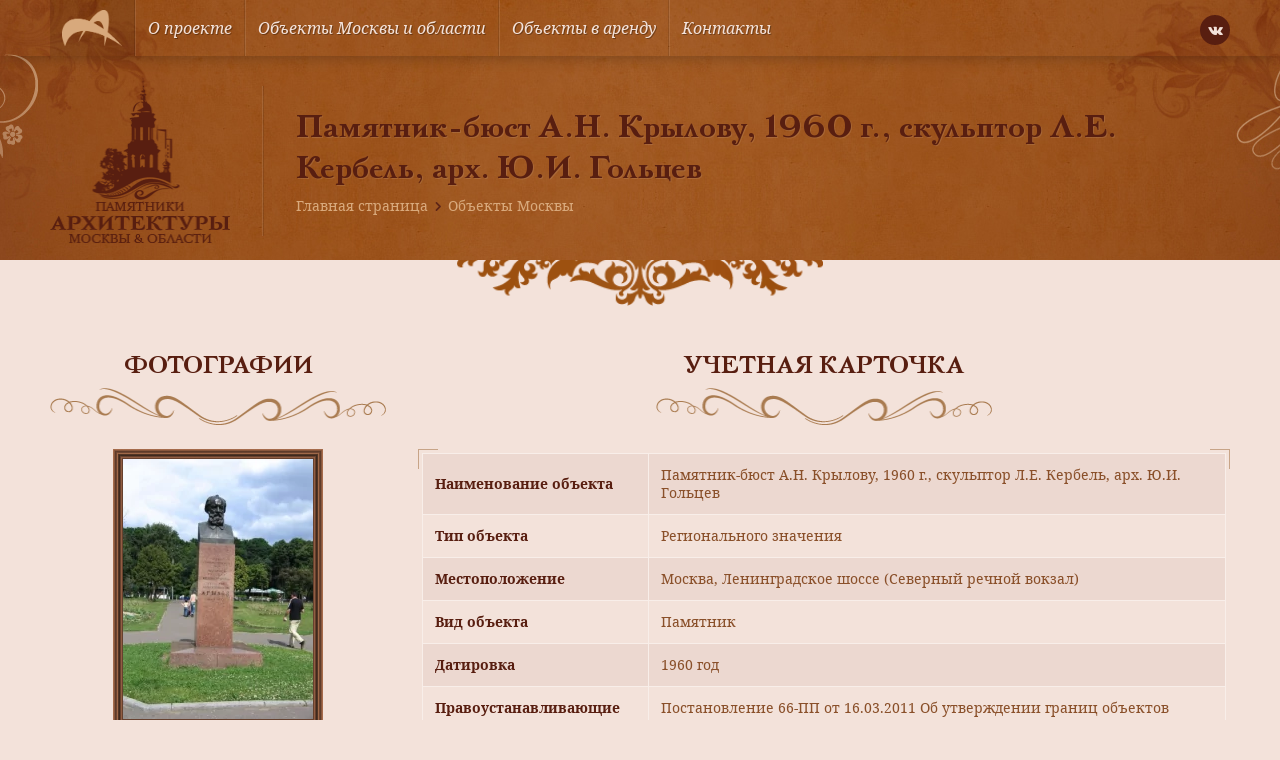

--- FILE ---
content_type: text/html; charset=UTF-8
request_url: https://mosculture.ru/object/pamyatnik-byust-a-n-krylovu-1960-g-skulptor-l-e-kerbel-arh-yu-i-goltsev/
body_size: 11722
content:
<!doctype html>
<html lang="ru">
<head>
    <meta charset="utf-8">
    <meta name="viewport" content="width=device-width, user-scalable=no, initial-scale=1.0, maximum-scale=1.0, minimum-scale=1.0">
    <meta http-equiv="X-UA-Compatible" content="ie=edge">
    <link rel="shortcut icon" href="https://mosculture.ru/favicon.ico" type="image/x-icon">
    <meta name='robots' content='index, follow, max-image-preview:large, max-snippet:-1, max-video-preview:-1' />
	<style>img:is([sizes="auto" i], [sizes^="auto," i]) { contain-intrinsic-size: 3000px 1500px }</style>
	
	<title>Памятник-бюст А.Н. Крылову, 1960 г., скульптор Л.Е. Кербель, арх. Ю.И. Гольцев - Объект культуры в Москве</title>
	<link rel="canonical" href="https://mosculture.ru/object/pamyatnik-byust-a-n-krylovu-1960-g-skulptor-l-e-kerbel-arh-yu-i-goltsev/" />
	<meta property="og:locale" content="ru_RU" />
	<meta property="og:type" content="article" />
	<meta property="og:title" content="Памятник-бюст А.Н. Крылову, 1960 г., скульптор Л.Е. Кербель, арх. Ю.И. Гольцев - Объект культуры в Москве" />
	<meta property="og:description" content="Иван Андреевич Крылов (1769-1844) – русский публицист, поэт, баснописец, издатель сатирико-просветительных журналов. Баснописец изображен сидящим на скамейке в парке. Крылов показан таким, как описывают его современники: чуть небрежно одетым, флегматичным и добродушным человеком. Композиция памятника включает в себя также бронзовые скульптуры с персонажами его 12 басен – это Медведь с музыкантами оркестра, Моська и Слон, [&hellip;]" />
	<meta property="og:url" content="https://mosculture.ru/object/pamyatnik-byust-a-n-krylovu-1960-g-skulptor-l-e-kerbel-arh-yu-i-goltsev/" />
	<meta property="og:site_name" content="Культурное наследие" />
	<meta property="article:modified_time" content="2017-03-29T14:08:44+00:00" />
	<meta property="og:image" content="https://mosculture.ru/wp-content/uploads/2016/03/Snimok-ekrana-2016-03-04-v-12.47.35.png" />
	<meta property="og:image:width" content="450" />
	<meta property="og:image:height" content="596" />
	<meta property="og:image:type" content="image/png" />
	<meta name="twitter:card" content="summary_large_image" />
	<script type="application/ld+json" class="yoast-schema-graph">{"@context":"https://schema.org","@graph":[{"@type":"WebPage","@id":"https://mosculture.ru/object/pamyatnik-byust-a-n-krylovu-1960-g-skulptor-l-e-kerbel-arh-yu-i-goltsev/","url":"https://mosculture.ru/object/pamyatnik-byust-a-n-krylovu-1960-g-skulptor-l-e-kerbel-arh-yu-i-goltsev/","name":"Памятник-бюст А.Н. Крылову, 1960 г., скульптор Л.Е. Кербель, арх. Ю.И. Гольцев - Объект культуры в Москве","isPartOf":{"@id":"https://mosculture.ru/#website"},"primaryImageOfPage":{"@id":"https://mosculture.ru/object/pamyatnik-byust-a-n-krylovu-1960-g-skulptor-l-e-kerbel-arh-yu-i-goltsev/#primaryimage"},"image":{"@id":"https://mosculture.ru/object/pamyatnik-byust-a-n-krylovu-1960-g-skulptor-l-e-kerbel-arh-yu-i-goltsev/#primaryimage"},"thumbnailUrl":"https://mosculture.ru/wp-content/uploads/2016/03/Snimok-ekrana-2016-03-04-v-12.47.35.png","datePublished":"2016-03-04T09:48:30+00:00","dateModified":"2017-03-29T14:08:44+00:00","breadcrumb":{"@id":"https://mosculture.ru/object/pamyatnik-byust-a-n-krylovu-1960-g-skulptor-l-e-kerbel-arh-yu-i-goltsev/#breadcrumb"},"inLanguage":"ru-RU","potentialAction":[{"@type":"ReadAction","target":["https://mosculture.ru/object/pamyatnik-byust-a-n-krylovu-1960-g-skulptor-l-e-kerbel-arh-yu-i-goltsev/"]}]},{"@type":"ImageObject","inLanguage":"ru-RU","@id":"https://mosculture.ru/object/pamyatnik-byust-a-n-krylovu-1960-g-skulptor-l-e-kerbel-arh-yu-i-goltsev/#primaryimage","url":"https://mosculture.ru/wp-content/uploads/2016/03/Snimok-ekrana-2016-03-04-v-12.47.35.png","contentUrl":"https://mosculture.ru/wp-content/uploads/2016/03/Snimok-ekrana-2016-03-04-v-12.47.35.png","width":450,"height":596},{"@type":"BreadcrumbList","@id":"https://mosculture.ru/object/pamyatnik-byust-a-n-krylovu-1960-g-skulptor-l-e-kerbel-arh-yu-i-goltsev/#breadcrumb","itemListElement":[{"@type":"ListItem","position":1,"name":"Главная страница","item":"https://mosculture.ru/"},{"@type":"ListItem","position":2,"name":"Объекты Москвы","item":"https://mosculture.ru/object/"},{"@type":"ListItem","position":3,"name":"Памятник-бюст А.Н. Крылову, 1960 г., скульптор Л.Е. Кербель, арх. Ю.И. Гольцев"}]},{"@type":"WebSite","@id":"https://mosculture.ru/#website","url":"https://mosculture.ru/","name":"Культурное наследие","description":"Памятники и объекты культурного наследия Москвы и Области","publisher":{"@id":"https://mosculture.ru/#organization"},"potentialAction":[{"@type":"SearchAction","target":{"@type":"EntryPoint","urlTemplate":"https://mosculture.ru/?s={search_term_string}"},"query-input":{"@type":"PropertyValueSpecification","valueRequired":true,"valueName":"search_term_string"}}],"inLanguage":"ru-RU"},{"@type":"Organization","@id":"https://mosculture.ru/#organization","name":"Культурное наследие","url":"https://mosculture.ru/","logo":{"@type":"ImageObject","inLanguage":"ru-RU","@id":"https://mosculture.ru/#/schema/logo/image/","url":"https://mosculture.ru/wp-content/uploads/2020/09/logo-identica.png","contentUrl":"https://mosculture.ru/wp-content/uploads/2020/09/logo-identica.png","width":600,"height":361,"caption":"Культурное наследие"},"image":{"@id":"https://mosculture.ru/#/schema/logo/image/"}}]}</script>


<style id='classic-theme-styles-inline-css' type='text/css'>
/*! This file is auto-generated */
.wp-block-button__link{color:#fff;background-color:#32373c;border-radius:9999px;box-shadow:none;text-decoration:none;padding:calc(.667em + 2px) calc(1.333em + 2px);font-size:1.125em}.wp-block-file__button{background:#32373c;color:#fff;text-decoration:none}
</style>
<style id='global-styles-inline-css' type='text/css'>
:root{--wp--preset--aspect-ratio--square: 1;--wp--preset--aspect-ratio--4-3: 4/3;--wp--preset--aspect-ratio--3-4: 3/4;--wp--preset--aspect-ratio--3-2: 3/2;--wp--preset--aspect-ratio--2-3: 2/3;--wp--preset--aspect-ratio--16-9: 16/9;--wp--preset--aspect-ratio--9-16: 9/16;--wp--preset--color--black: #000000;--wp--preset--color--cyan-bluish-gray: #abb8c3;--wp--preset--color--white: #ffffff;--wp--preset--color--pale-pink: #f78da7;--wp--preset--color--vivid-red: #cf2e2e;--wp--preset--color--luminous-vivid-orange: #ff6900;--wp--preset--color--luminous-vivid-amber: #fcb900;--wp--preset--color--light-green-cyan: #7bdcb5;--wp--preset--color--vivid-green-cyan: #00d084;--wp--preset--color--pale-cyan-blue: #8ed1fc;--wp--preset--color--vivid-cyan-blue: #0693e3;--wp--preset--color--vivid-purple: #9b51e0;--wp--preset--gradient--vivid-cyan-blue-to-vivid-purple: linear-gradient(135deg,rgba(6,147,227,1) 0%,rgb(155,81,224) 100%);--wp--preset--gradient--light-green-cyan-to-vivid-green-cyan: linear-gradient(135deg,rgb(122,220,180) 0%,rgb(0,208,130) 100%);--wp--preset--gradient--luminous-vivid-amber-to-luminous-vivid-orange: linear-gradient(135deg,rgba(252,185,0,1) 0%,rgba(255,105,0,1) 100%);--wp--preset--gradient--luminous-vivid-orange-to-vivid-red: linear-gradient(135deg,rgba(255,105,0,1) 0%,rgb(207,46,46) 100%);--wp--preset--gradient--very-light-gray-to-cyan-bluish-gray: linear-gradient(135deg,rgb(238,238,238) 0%,rgb(169,184,195) 100%);--wp--preset--gradient--cool-to-warm-spectrum: linear-gradient(135deg,rgb(74,234,220) 0%,rgb(151,120,209) 20%,rgb(207,42,186) 40%,rgb(238,44,130) 60%,rgb(251,105,98) 80%,rgb(254,248,76) 100%);--wp--preset--gradient--blush-light-purple: linear-gradient(135deg,rgb(255,206,236) 0%,rgb(152,150,240) 100%);--wp--preset--gradient--blush-bordeaux: linear-gradient(135deg,rgb(254,205,165) 0%,rgb(254,45,45) 50%,rgb(107,0,62) 100%);--wp--preset--gradient--luminous-dusk: linear-gradient(135deg,rgb(255,203,112) 0%,rgb(199,81,192) 50%,rgb(65,88,208) 100%);--wp--preset--gradient--pale-ocean: linear-gradient(135deg,rgb(255,245,203) 0%,rgb(182,227,212) 50%,rgb(51,167,181) 100%);--wp--preset--gradient--electric-grass: linear-gradient(135deg,rgb(202,248,128) 0%,rgb(113,206,126) 100%);--wp--preset--gradient--midnight: linear-gradient(135deg,rgb(2,3,129) 0%,rgb(40,116,252) 100%);--wp--preset--font-size--small: 13px;--wp--preset--font-size--medium: 20px;--wp--preset--font-size--large: 36px;--wp--preset--font-size--x-large: 42px;--wp--preset--spacing--20: 0.44rem;--wp--preset--spacing--30: 0.67rem;--wp--preset--spacing--40: 1rem;--wp--preset--spacing--50: 1.5rem;--wp--preset--spacing--60: 2.25rem;--wp--preset--spacing--70: 3.38rem;--wp--preset--spacing--80: 5.06rem;--wp--preset--shadow--natural: 6px 6px 9px rgba(0, 0, 0, 0.2);--wp--preset--shadow--deep: 12px 12px 50px rgba(0, 0, 0, 0.4);--wp--preset--shadow--sharp: 6px 6px 0px rgba(0, 0, 0, 0.2);--wp--preset--shadow--outlined: 6px 6px 0px -3px rgba(255, 255, 255, 1), 6px 6px rgba(0, 0, 0, 1);--wp--preset--shadow--crisp: 6px 6px 0px rgba(0, 0, 0, 1);}:where(.is-layout-flex){gap: 0.5em;}:where(.is-layout-grid){gap: 0.5em;}body .is-layout-flex{display: flex;}.is-layout-flex{flex-wrap: wrap;align-items: center;}.is-layout-flex > :is(*, div){margin: 0;}body .is-layout-grid{display: grid;}.is-layout-grid > :is(*, div){margin: 0;}:where(.wp-block-columns.is-layout-flex){gap: 2em;}:where(.wp-block-columns.is-layout-grid){gap: 2em;}:where(.wp-block-post-template.is-layout-flex){gap: 1.25em;}:where(.wp-block-post-template.is-layout-grid){gap: 1.25em;}.has-black-color{color: var(--wp--preset--color--black) !important;}.has-cyan-bluish-gray-color{color: var(--wp--preset--color--cyan-bluish-gray) !important;}.has-white-color{color: var(--wp--preset--color--white) !important;}.has-pale-pink-color{color: var(--wp--preset--color--pale-pink) !important;}.has-vivid-red-color{color: var(--wp--preset--color--vivid-red) !important;}.has-luminous-vivid-orange-color{color: var(--wp--preset--color--luminous-vivid-orange) !important;}.has-luminous-vivid-amber-color{color: var(--wp--preset--color--luminous-vivid-amber) !important;}.has-light-green-cyan-color{color: var(--wp--preset--color--light-green-cyan) !important;}.has-vivid-green-cyan-color{color: var(--wp--preset--color--vivid-green-cyan) !important;}.has-pale-cyan-blue-color{color: var(--wp--preset--color--pale-cyan-blue) !important;}.has-vivid-cyan-blue-color{color: var(--wp--preset--color--vivid-cyan-blue) !important;}.has-vivid-purple-color{color: var(--wp--preset--color--vivid-purple) !important;}.has-black-background-color{background-color: var(--wp--preset--color--black) !important;}.has-cyan-bluish-gray-background-color{background-color: var(--wp--preset--color--cyan-bluish-gray) !important;}.has-white-background-color{background-color: var(--wp--preset--color--white) !important;}.has-pale-pink-background-color{background-color: var(--wp--preset--color--pale-pink) !important;}.has-vivid-red-background-color{background-color: var(--wp--preset--color--vivid-red) !important;}.has-luminous-vivid-orange-background-color{background-color: var(--wp--preset--color--luminous-vivid-orange) !important;}.has-luminous-vivid-amber-background-color{background-color: var(--wp--preset--color--luminous-vivid-amber) !important;}.has-light-green-cyan-background-color{background-color: var(--wp--preset--color--light-green-cyan) !important;}.has-vivid-green-cyan-background-color{background-color: var(--wp--preset--color--vivid-green-cyan) !important;}.has-pale-cyan-blue-background-color{background-color: var(--wp--preset--color--pale-cyan-blue) !important;}.has-vivid-cyan-blue-background-color{background-color: var(--wp--preset--color--vivid-cyan-blue) !important;}.has-vivid-purple-background-color{background-color: var(--wp--preset--color--vivid-purple) !important;}.has-black-border-color{border-color: var(--wp--preset--color--black) !important;}.has-cyan-bluish-gray-border-color{border-color: var(--wp--preset--color--cyan-bluish-gray) !important;}.has-white-border-color{border-color: var(--wp--preset--color--white) !important;}.has-pale-pink-border-color{border-color: var(--wp--preset--color--pale-pink) !important;}.has-vivid-red-border-color{border-color: var(--wp--preset--color--vivid-red) !important;}.has-luminous-vivid-orange-border-color{border-color: var(--wp--preset--color--luminous-vivid-orange) !important;}.has-luminous-vivid-amber-border-color{border-color: var(--wp--preset--color--luminous-vivid-amber) !important;}.has-light-green-cyan-border-color{border-color: var(--wp--preset--color--light-green-cyan) !important;}.has-vivid-green-cyan-border-color{border-color: var(--wp--preset--color--vivid-green-cyan) !important;}.has-pale-cyan-blue-border-color{border-color: var(--wp--preset--color--pale-cyan-blue) !important;}.has-vivid-cyan-blue-border-color{border-color: var(--wp--preset--color--vivid-cyan-blue) !important;}.has-vivid-purple-border-color{border-color: var(--wp--preset--color--vivid-purple) !important;}.has-vivid-cyan-blue-to-vivid-purple-gradient-background{background: var(--wp--preset--gradient--vivid-cyan-blue-to-vivid-purple) !important;}.has-light-green-cyan-to-vivid-green-cyan-gradient-background{background: var(--wp--preset--gradient--light-green-cyan-to-vivid-green-cyan) !important;}.has-luminous-vivid-amber-to-luminous-vivid-orange-gradient-background{background: var(--wp--preset--gradient--luminous-vivid-amber-to-luminous-vivid-orange) !important;}.has-luminous-vivid-orange-to-vivid-red-gradient-background{background: var(--wp--preset--gradient--luminous-vivid-orange-to-vivid-red) !important;}.has-very-light-gray-to-cyan-bluish-gray-gradient-background{background: var(--wp--preset--gradient--very-light-gray-to-cyan-bluish-gray) !important;}.has-cool-to-warm-spectrum-gradient-background{background: var(--wp--preset--gradient--cool-to-warm-spectrum) !important;}.has-blush-light-purple-gradient-background{background: var(--wp--preset--gradient--blush-light-purple) !important;}.has-blush-bordeaux-gradient-background{background: var(--wp--preset--gradient--blush-bordeaux) !important;}.has-luminous-dusk-gradient-background{background: var(--wp--preset--gradient--luminous-dusk) !important;}.has-pale-ocean-gradient-background{background: var(--wp--preset--gradient--pale-ocean) !important;}.has-electric-grass-gradient-background{background: var(--wp--preset--gradient--electric-grass) !important;}.has-midnight-gradient-background{background: var(--wp--preset--gradient--midnight) !important;}.has-small-font-size{font-size: var(--wp--preset--font-size--small) !important;}.has-medium-font-size{font-size: var(--wp--preset--font-size--medium) !important;}.has-large-font-size{font-size: var(--wp--preset--font-size--large) !important;}.has-x-large-font-size{font-size: var(--wp--preset--font-size--x-large) !important;}
:where(.wp-block-post-template.is-layout-flex){gap: 1.25em;}:where(.wp-block-post-template.is-layout-grid){gap: 1.25em;}
:where(.wp-block-columns.is-layout-flex){gap: 2em;}:where(.wp-block-columns.is-layout-grid){gap: 2em;}
:root :where(.wp-block-pullquote){font-size: 1.5em;line-height: 1.6;}
</style>
<link rel='stylesheet' id='single-object-style-css' href='https://mosculture.ru/wp-content/themes/mosculture/dist/css/single-object.css?ver=1680268430' type='text/css' media='all' />
<link rel='stylesheet' id='single-style-css' href='https://mosculture.ru/wp-content/themes/mosculture/dist/css/single.css?ver=1680268430' type='text/css' media='all' />
<link rel="https://api.w.org/" href="https://mosculture.ru/wp-json/" /><link rel="EditURI" type="application/rsd+xml" title="RSD" href="https://mosculture.ru/xmlrpc.php?rsd" />
<link rel='shortlink' href='https://mosculture.ru/?p=93450' />
<script>document.createElement( "picture" );if(!window.HTMLPictureElement && document.addEventListener) {window.addEventListener("DOMContentLoaded", function() {var s = document.createElement("script");s.src = "https://mosculture.ru/wp-content/plugins/webp-express/js/picturefill.min.js";document.body.appendChild(s);});}</script>        <!-- Global site tag (gtag.js) - Google Analytics -->
        <script async src="https://www.googletagmanager.com/gtag/js?id=G-8NWQGNJ45E"></script>
        <script>
            window.dataLayer = window.dataLayer || [];
            function gtag(){dataLayer.push(arguments);}
            gtag('js', new Date());

            gtag('config', 'G-8NWQGNJ45E');
        </script>
        </head>
<body class="wp-singular object-template-default single single-object postid-93450 single-format-standard wp-custom-logo wp-theme-mosculture">
        <!-- Yandex.Metrika counter -->
        <script type="text/javascript" >
            (function(m,e,t,r,i,k,a){m[i]=m[i]||function(){(m[i].a=m[i].a||[]).push(arguments)};
                m[i].l=1*new Date();k=e.createElement(t),a=e.getElementsByTagName(t)[0],k.async=1,k.src=r,a.parentNode.insertBefore(k,a)})
            (window, document, "script", "https://mc.yandex.ru/metrika/tag.js", "ym");

            ym(69174820, "init", {
                clickmap:true,
                trackLinks:true,
                accurateTrackBounce:true,
                webvisor:true
            });
        </script>
        <noscript><div><img src="https://mc.yandex.ru/watch/69174820" style="position:absolute; left:-9999px;" alt="" /></div></noscript>
        <!-- /Yandex.Metrika counter -->
        
<div class="wrapper">
    <div class="container bg-bodily box-shadow align-left align-right">

        <header class="header">
            <div class="header-wrapper">
                <div class="desktop-menu">
    <div class="menu-wrapper padding-horizontal">
        <div class="container-inner menu-inner d-flex ai-center jc-center align-left align-right">
            <div class="menu-burger js-burger">
                <div class="menu-burger-wrapper d-flex ai-center jc-center">
                    <div class="menu-burger-trigger d-flex ai-center jc-center">
                        <div class="menu-burger-inner"></div>
                    </div>
                </div>
            </div>
                            <a href="https://mosculture.ru" class="logo d-flex ai-center">
                    <picture><source srcset="https://mosculture.ru/wp-content/uploads/2020/09/logo-identica.png.webp" type="image/webp"><img src="https://mosculture.ru/wp-content/uploads/2020/09/logo-identica.png" alt="" class="webpexpress-processed"></picture>
                </a>
                        <ul class="menu-links d-flex js-menu-links">
                                    <li class="menu-item">
                                                    <a href="https://mosculture.ru/o-proekte/" class="menu-link d-flex ai-center">О проекте</a>
                                            </li>
                                    <li class="menu-item">
                                                    <a href="https://mosculture.ru/obekty-moskvy-i-moskovskoj-oblasti/" class="menu-link d-flex ai-center">Объекты Москвы и области</a>
                                            </li>
                                    <li class="menu-item">
                                                    <a href="https://mosculture.ru/obekty-v-arendu/" class="menu-link d-flex ai-center">Объекты в аренду</a>
                                            </li>
                                    <li class="menu-item">
                                                    <a href="https://mosculture.ru/kontakty/" class="menu-link d-flex ai-center">Контакты</a>
                                            </li>
                            </ul>
            <div class="social-links">
    <div class="social-links-wrapper d-flex">
                    <a href="https://vk.com/ckrmsk" class="icon-vk icons d-flex ai-center jc-center"></a>
            </div>
</div>        </div>
    </div>
</div>
<div class="mobile-menu-dropdown js-menu-dropdown">
    <ul class="mobile-menu-links">
                    <li class="mobile-menu-item">
                                    <a href="https://mosculture.ru/o-proekte/" class="link d-flex js-link">О проекте</a>
                            </li>
                    <li class="mobile-menu-item">
                                    <a href="https://mosculture.ru/obekty-moskvy-i-moskovskoj-oblasti/" class="link d-flex js-link">Объекты Москвы и области</a>
                            </li>
                    <li class="mobile-menu-item">
                                    <a href="https://mosculture.ru/obekty-v-arendu/" class="link d-flex js-link">Объекты в аренду</a>
                            </li>
                    <li class="mobile-menu-item">
                                    <a href="https://mosculture.ru/kontakty/" class="link d-flex js-link">Контакты</a>
                            </li>
            </ul>
</div><div class="header-banner">
    <div class="header-banner-wrapper padding-horizontal"
         style="background-image: url('https://mosculture.ru/wp-content/uploads/2020/09/inner-banner.jpg');">
        <div class="container-inner align-left align-right">
            <div class="header-banner-align d-flex ai-center">
                                    <div class="header-banner-logo">
                        <picture><source srcset="https://mosculture.ru/wp-content/uploads/2020/09/inner-logo.png.webp" type="image/webp"><img src="https://mosculture.ru/wp-content/uploads/2020/09/inner-logo.png" alt="" class="webpexpress-processed"></picture>
                    </div>
                                <div class="separator-line"></div>
                <div class="header-banner-info">
                    <h1 class="h1 text-bold text-shadow">
                                                    Памятник-бюст А.Н. Крылову, 1960 г., скульптор Л.Е. Кербель, арх. Ю.И. Гольцев                                            </h1>
                            <div class="breadcrumbs-wrapper">
            <div class="breadcrumbs"><span><span><a href="https://mosculture.ru/">Главная страница</a></span> <span class="separator icon-chevron-right"></span> <span><a href="https://mosculture.ru/object/">Объекты Москвы</a></span></span></div>        </div>
                    </div>
            </div>
        </div>
    </div>
            <div class="header-banner-decor">
            <picture><source srcset="https://mosculture.ru/wp-content/uploads/2020/09/decor-fill-horizontal.png.webp" type="image/webp"><img src="https://mosculture.ru/wp-content/uploads/2020/09/decor-fill-horizontal.png" alt="" class="webpexpress-processed"></picture>
        </div>
    </div>            </div>
        </header>

<main class="main">
    <div class="container-inner align-left align-right padding-horizontal">
        <section class="section object-card">
            <div class="object-card-wrapper">
                <div class="object-card-align d-flex">
                    <div class="left-side">
                        <div class="headline-wrapper d-flex fd-column ai-center">
                            <div class="headline">Фотографии</div>
                            <div class="headline-decor">
                                <img src="https://mosculture.ru/wp-content/themes/mosculture/dist/images/decor-horizontal.png" alt="">
                            </div>
                        </div>
                        <div class="gallery-wrapper d-flex fd-column ai-center js-lightbox-gallery">
            <div class="preview-image image-vertical">
            <a href="https://mosculture.ru/wp-content/uploads/2016/03/Snimok-ekrana-2016-03-04-v-12.47.35.png" class="image">
                                    <picture><source srcset="https://mosculture.ru/wp-content/uploads/2016/03/Snimok-ekrana-2016-03-04-v-12.47.35-190x260.png.webp" type="image/webp"><img src="https://mosculture.ru/wp-content/uploads/2016/03/Snimok-ekrana-2016-03-04-v-12.47.35-190x260.png" alt="Памятник-бюст А.Н. Крылову, 1960 г., скульптор Л.Е. Кербель, арх. Ю.И. Гольцев" class="webpexpress-processed"></picture>
                            </a>
        </div>
        <div class="images-type">«Современное фото»</div>
        <div class="images-wrapper d-flex jc-center">
            </div>
</div>




<div class="gallery-wrapper d-flex fd-column ai-center js-lightbox-gallery">
            <div class="preview-image image-horizontal">
            <div class="image">
                <picture><source srcset="https://mosculture.ru/wp-content/uploads/2020/09/photo-placeholder.png.webp" type="image/webp"><img src="https://mosculture.ru/wp-content/uploads/2020/09/photo-placeholder.png" alt="" class="webpexpress-processed"></picture>
            </div>
        </div>
        <div class="images-type">«Историческое фото»</div>
        <div class="images-wrapper d-flex jc-center">
            </div>
</div>

                    </div>
                    <div class="right-side">
    <div class="headline-wrapper d-flex fd-column ai-center">
        <div class="headline">Учетная карточка</div>
        <div class="headline-decor">
            <img src="https://mosculture.ru/wp-content/themes/mosculture/dist/images/decor-horizontal.png" alt="">
        </div>
    </div>
    <div class="object-info">
        <div class="border-corner top left"></div>
        <div class="border-corner bottom left"></div>
        <div class="border-corner top right"></div>
        <div class="border-corner bottom right"></div>
        <table class="object-table" cellpadding="0" cellspacing="0">
            <tbody>
            <tr class="row-even">
                <th>Наименование объекта</th>
                <td>
                    Памятник-бюст А.Н. Крылову, 1960 г., скульптор Л.Е. Кербель, арх. Ю.И. Гольцев                </td>
            </tr>
            <tr class="row-odd">
                <th>Тип объекта</th>
                <td>Регионального значения</td>
            </tr>
            <tr class="row-even">
                <th>Местоположение</th>
                <td>
                                            Москва, Ленинградское шоссе (Северный речной вокзал)                                    </td>
            </tr>
            <tr class="row-odd">
                <th>Вид объекта</th>
                <td>Памятник</td>
            </tr>
            <tr class="row-even">
                <th>Датировка</th>
                <td>1960 год</td>
            </tr>
            <tr class="row-odd">
                <th>Правоустанавливающие документы</th>
                <td>
                    Постановление 66-ПП от 16.03.2011 Об утверждении границ объектов культурного наследия                                                                                                                                </td>
            </tr>
            <tr class="row-even">
                <th>Современное значение</th>
                <td>гражданское</td>
            </tr>
            <tr class="row-odd">
                <th>Охранный статус</th>
                <td>памятник монументального зодчества</td>
            </tr>
            <tr class="row-even">
                <th>Техническое состояние</th>
                <td>-</td>
            </tr>
            <tr class="row-odd">
                <th>Архитектор</th>
                <td>
                                                                        <a href="https://mosculture.ru/architector/goltsev-yu-i/">Гольцев Ю.И.</a>,                                                     <a href="https://mosculture.ru/architector/kerbel-l-e/">Кербель Л.Е.</a>                                                            </td>
            </tr>
            </tbody>
        </table>
    </div>
</div>                </div>
                <div class="edit-object is-hidden js-edit-object">
    <div class="edit-object-wrapper">
        <div class="headline-wrapper d-flex fd-column ai-center">
            <div class="headline">Редактировать объект</div>
            <div class="headline-decor">
                <img src="https://mosculture.ru/wp-content/themes/mosculture/dist/images/decor-horizontal.png" alt="">
            </div>
        </div>
        <div class="form-wrapper">
            <form class="form edit-object-form js-edit-object-form">
                <div class="edit-object-inner d-flex">
                    <div class="form-left-side">
                        <div class="form-row space-md error-inner">
                            <div class="form-inner">
                                <div class="form-label">Название объекта</div>
                                <input class="input form-input" type="text" name="object-name" aria-label="" value=""
                                       placeholder="Укажите название объекта">
                            </div>
                        </div>
                        <div class="form-row space-md error-inner">
                            <div class="form-inner">
                                <div class="form-label">Тип объекта</div>
                                <input class="input form-input" type="text" name="object-type" aria-label="" value=""
                                       placeholder="Укажите тип объекта">
                            </div>
                        </div>
                        <div class="form-row space-md error-inner">
                            <div class="form-inner">
                                <div class="form-label">Адрес объекта</div>
                                <input class="input form-input" type="text" name="object-location" aria-label="" value=""
                                       placeholder="Укажите адресс объекта">
                            </div>
                        </div>
                        <div class="form-row space-md error-inner">
                            <div class="form-inner">
                                <div class="form-label">Датировка</div>
                                <input class="input form-input" type="text" name="object-date" aria-label="" value=""
                                       placeholder="Укажите датировку объекта">
                            </div>
                        </div>
                        <div class="form-row space-md error-inner">
                            <div class="form-inner">
                                <div class="form-label">Документ</div>
                                <input class="input form-input" type="text" name="object-document" aria-label="" value=""
                                       placeholder="Укажите документ объекта">
                            </div>
                        </div>
                        <div class="form-row space-md error-inner">
                            <div class="form-inner">
                                <div class="form-label">Современное значение</div>
                                <input class="input form-input" type="text" name="object-modern" aria-label="" value=""
                                       placeholder="Укажите современное значение объекта">
                            </div>
                        </div>
                    </div>
                    <div class="form-right-side">
                        <div class="form-row space-md error-inner">
                            <div class="form-inner">
                                <div class="form-label">Охранный статус</div>
                                <input class="input form-input" type="text" name="object-status" aria-label="" value=""
                                       placeholder="Укажите охранный статус объекта">
                            </div>
                        </div>
                        <div class="form-row space-md error-inner">
                            <div class="form-inner">
                                <div class="form-label">Состояние объекта</div>
                                <input class="input form-input" type="text" name="object-state" aria-label="" value=""
                                       placeholder="Укажите состояние объекта">
                            </div>
                        </div>
                        <div class="form-row space-md error-inner">
                            <div class="form-inner">
                                <div class="form-label">Архитектор</div>
                                <input class="input form-input" type="text" name="object-architect" aria-label="" value=""
                                       placeholder="Укажите архитектора объекта">
                            </div>
                        </div>
                        <div class="form-row space-md error-inner">
                            <div class="form-inner file-loader d-flex fd-column">
                                <div class="file-tooltip">Фото объекта</div>
                                <label class="file-label d-flex ai-center jc-center" for="file-one">
                                    <div class="file-text">Выберите файл</div>
                                </label>
                                <input class="input-file form-input js-file-upload" id="file-one" name="file-one" type="file">
                            </div>
                        </div>
                        <div class="form-row space-md error-inner">
                            <div class="form-inner file-loader d-flex fd-column">
                                <div class="file-tooltip">Фото объекта</div>
                                <label class="file-label d-flex ai-center jc-center" for="file-two">
                                    <div class="file-text">Выберите файл</div>
                                </label>
                                <input class="input-file form-input js-file-upload" id="file-two" name="file-two" type="file">
                            </div>
                        </div>
                        <div class="form-row space-md error-inner">
                            <div class="form-inner file-loader d-flex fd-column">
                                <div class="file-tooltip">Фото объекта</div>
                                <label class="file-label d-flex ai-center jc-center" for="file-three">
                                    <div class="file-text">Выберите файл</div>
                                </label>
                                <input class="input-file form-input js-file-upload" id="file-three" name="file-three" type="file">
                            </div>
                        </div>
                    </div>
                </div>
                <div class="form-row space-sm error-inner">
                    <div class="form-inner">
                        <div class="form-label">Описание (осталось <span class="default">1000 знаков</span>
                            <span class="js-count-left count"></span>)</div>
                        <textarea class="textarea form-input js-textarea" name="object-desc" aria-label="" placeholder="Расскажите об объекте" rows="8"></textarea>
                    </div>
                </div>
                <input type="text" name="post-id" value="93450" hidden>
                <div class="buttons-inner error-inner">
                    <div class="buttons-wrapper d-flex ai-center">
                        <div class="cancel-link js-cancel-link">Отмена</div>
                        <button class="button filled-green size-sm width-sm radius-8 js-submit-edit disabled" type="submit">Отправить</button>
                    </div>
                </div>
            </form>
        </div>
    </div>
</div>                <div class="share-wrapper d-flex ai-center jc-between">
                            <div class="social-links d-flex ai-center">
            <div class="social-text">Рассказать об бъекте</div>
            <div class="social-links-wrapper d-flex">
                                    <a href="http://vkontakte.ru/share.php?image=https://mosculture.ru/wp-content/uploads/2016/03/Snimok-ekrana-2016-03-04-v-12.47.35.png&url=https://mosculture.ru/object/pamyatnik-byust-a-n-krylovu-1960-g-skulptor-l-e-kerbel-arh-yu-i-goltsev/&title=Памятник-бюст А.Н. Крылову, 1960 г., скульптор Л.Е. Кербель, арх. Ю.И. Гольцев"
                       class="icon-vk icons d-flex ai-center jc-center js-share"
                       data-social="vkontakte"
                       rel="nofollow"></a>
                                    <a href="https://www.facebook.com/sharer.php?s=100&u=https://mosculture.ru/object/pamyatnik-byust-a-n-krylovu-1960-g-skulptor-l-e-kerbel-arh-yu-i-goltsev/picture=https://mosculture.ru/wp-content/uploads/2016/03/Snimok-ekrana-2016-03-04-v-12.47.35.png&title=Памятник-бюст А.Н. Крылову, 1960 г., скульптор Л.Е. Кербель, арх. Ю.И. Гольцев" class="icon-facebook icons d-flex ai-center jc-center js-share" data-social="facebook" rel="nofollow"></a>
                                    <a href="https://twitter.com/share?text=Памятник-бюст А.Н. Крылову, 1960 г., скульптор Л.Е. Кербель, арх. Ю.И. Гольцев&url=https://mosculture.ru/object/pamyatnik-byust-a-n-krylovu-1960-g-skulptor-l-e-kerbel-arh-yu-i-goltsev/" class="icon-twitter icons d-flex ai-center jc-center js-share" data-social="twitter" rel="nofollow"></a>
                            </div>
        </div>
                            <div class="button filled-green size-sm width-md radius-8 js-edit-button">Редактировать информацию</div>
                </div>
                    <div class="description-object">
    <div class="headline-wrapper d-flex fd-column ai-center">
        <div class="headline">Описание объекта</div>
        <div class="headline-decor">
            <img src="https://mosculture.ru/wp-content/themes/mosculture/dist/images/decor-horizontal.png" alt="">
        </div>
    </div>
    <div class="text-wrapper two-columns d-flex">
        <div class="left-column column-width">
            <p>Иван Андреевич Крылов (1769-1844) – русский публицист, поэт, баснописец, издатель сатирико-просветительных журналов.</p>
<p>Баснописец изображен сидящим на скамейке в парке. Крылов показан таким, как описывают его современники: чуть</p>
        </div>
                    <div class="separator-decor space-md as-center">
                <picture><source srcset="https://mosculture.ru/wp-content/uploads/2020/09/decor-vertical.png.webp" type="image/webp"><img src="https://mosculture.ru/wp-content/uploads/2020/09/decor-vertical.png" alt="" class="webpexpress-processed"></picture>
            </div>
                <div class="right-column column-width">
            <p> небрежно одетым, флегматичным и добродушным человеком. Композиция памятника включает в себя также бронзовые скульптуры с персонажами его 12 басен – это Медведь с музыкантами оркестра, Моська и Слон, Мартышка с очками, Ворон и Лисица и др.</p>
        </div>
    </div>
</div>                <div class="object-map">
                    <section class="objects-map">
    <div class="objects-map-frame">
        <div class="objects-map-wrapper size-md"></div>
        <form class="js-single-map-form">
            <input type="hidden" name="post-id" value="93450">
        </form>
    </div>
</section>                </div>
            </div>
        </section>
    </div>
</main>

<footer class="footer">

    
    <div class="footer-inner"
         style="background-image: url('https://mosculture.ru/wp-content/uploads/2020/09/footer-banner.jpg');">
        <div class="container-inner align-left align-right padding-horizontal">
            <div class="footer-wrapper">
                
<div class="footer-item">
    <div class="contacts">
        <div class="headline">Контакты</div>
                    <div class="company">АО «Центр комплексного развития»</div>
                            <div class="info">
                                    <div class="contact-item d-flex ai-center">
                                                    <div class="icon-location icons"></div>
                                                                            <div class="label">Адрес</div>
                                                                            <div class="value">Воронцовская 21 с. 1</div>
                                            </div>
                                    <div class="contact-item d-flex ai-center">
                                                    <div class="icon-mail icons"></div>
                                                                            <div class="label">Индекс</div>
                                                                            <div class="value">109147</div>
                                            </div>
                                    <div class="contact-item d-flex ai-center">
                                                    <div class="icon-country icons"></div>
                                                                            <div class="label">Город</div>
                                                                            <div class="value">Москва</div>
                                            </div>
                                    <div class="contact-item d-flex ai-center">
                                                    <div class="icon-phone icons"></div>
                                                                            <div class="label">Телефон</div>
                                                                            <div class="value">+7 495 911-17-60</div>
                                            </div>
                            </div>
                            <div class="text">
                Все вопросы связанные с данным проектом направляйте по адресу электронной почты <a href="/cdn-cgi/l/email-protection#0a6961782467796124787f4a6d676b636624696567"><span class="__cf_email__" data-cfemail="c8aba3bae6a5bba3e6babd88afa5a9a1a4e6aba7a5">[email&#160;protected]</span></a>            </div>
            </div>
</div><div class="footer-item">
    <div class="contact-form">
        <div class="headline">Задать вопрос</div>
        <div class="form-wrapper">
            <form class="form js-form-question">
                <div class="form-row space-sm error-inner">
                    <div class="form-inner">
                        <input class="input form-input" type="text" name="name" aria-label="" value="" placeholder="Ваше имя">
                    </div>
                </div>
                <div class="form-row space-sm error-inner">
                    <div class="form-inner">
                        <input class="input form-input" type="text" name="email" aria-label="" value="" placeholder="Ваш email">
                    </div>
                </div>
                <div class="form-row space-sm error-inner">
                    <div class="form-inner">
                        <div class="form-label light">Ваше сообщение (осталось <span class="default">500 знаков</span>
                            <span class="js-count-left count"></span>)</div>
                        <textarea class="textarea form-input js-footer-textarea" name="comment" aria-label="" placeholder="Введите ваше сообщение" rows="8"></textarea>
                    </div>
                </div>
                <div class="buttons-inner error-inner">
                    <div class="buttons-wrapper">
                        <button class="button filled-green size-sm width-sm radius-8 js-submit-question" type="submit">Отправить</button>
                    </div>
                </div>
            </form>
        </div>
    </div>
</div>
<div class="footer-item">
    <div class="images">
        <div class="headline">Объекты</div>
        <div class="images-wrapper">
                            <a href="https://mosculture.ru/object/glavnyj-dom-xviii-xix-vv-v-osnove-palaty-xvii-v-arhitektor-e-a-tyurin/" class="link"
                   title="&#8212; Главный дом, XVIII-XIX вв. (в основе палаты XVII в.), архитектор Е.А.Тюрин">
                    <picture><source srcset="https://mosculture.ru/wp-content/uploads/2014/09/Snimok-ekrana-2014-09-24-v-10.59.25-68x68.png.webp" type="image/webp"><img src="https://mosculture.ru/wp-content/uploads/2014/09/Snimok-ekrana-2014-09-24-v-10.59.25-68x68.png" alt="— Главный дом, XVIII-XIX вв. (в основе палаты XVII в.), архитектор Е.А.Тюрин" class="webpexpress-processed"></picture>
                </a>
                            <a href="https://mosculture.ru/object/kazarmy-pervoj-grenaderskoj-artillerijskoj-brigady-1898-1899-gg-arh-s-u-solovev-1990-e-gg-2/" class="link"
                   title="&#8212; Казармы Первой гренадерской артиллерийской бригады, 1898-1899 гг., арх. С.У.Соловьев, 1990-е гг.">
                    <picture><source srcset="https://mosculture.ru/wp-content/uploads/2014/09/Snimok-ekrana-2014-09-24-v-9.01.56-68x68.png.webp" type="image/webp"><img src="https://mosculture.ru/wp-content/uploads/2014/09/Snimok-ekrana-2014-09-24-v-9.01.56-68x68.png" alt="— Казармы Первой гренадерской артиллерийской бригады, 1898-1899 гг., арх. С.У.Соловьев, 1990-е гг." class="webpexpress-processed"></picture>
                </a>
                            <a href="https://mosculture.ru/object/korpus-dlya-hronicheskih-bolnyh-1908-g-arh-a-i-roop-a-i-german/" class="link"
                   title="&#8212; Корпус для хронических больных, 1908 г., арх. А.И.Рооп, А.И.Герман">
                    <picture><source srcset="https://mosculture.ru/wp-content/uploads/2014/09/34643612-68x68.jpg.webp" type="image/webp"><img src="https://mosculture.ru/wp-content/uploads/2014/09/34643612-68x68.jpg" alt="— Корпус для хронических больных, 1908 г., арх. А.И.Рооп, А.И.Герман" class="webpexpress-processed"></picture>
                </a>
                            <a href="https://mosculture.ru/object/masterskie-pervoj-grenaderskoj-artillerijskoj-brigady-1898-1899-gg-arh-s-u-solovev/" class="link"
                   title="&#8212; мастерские Первой гренадерской артиллерийской бригады, 1898-1899 гг., арх. С.У.Соловьев">
                    <picture><source srcset="https://mosculture.ru/wp-content/uploads/2014/09/Snimok-ekrana-2014-09-24-v-10.38.16-68x68.png.webp" type="image/webp"><img src="https://mosculture.ru/wp-content/uploads/2014/09/Snimok-ekrana-2014-09-24-v-10.38.16-68x68.png" alt="— мастерские Первой гренадерской артиллерийской бригады, 1898-1899 гг., арх. С.У.Соловьев" class="webpexpress-processed"></picture>
                </a>
                            <a href="https://mosculture.ru/object/ograda-seredina-xix-v/" class="link"
                   title="&#8212; Ограда главного дома городской усадьбы П. А. Зубова, середина XIX в.">
                    <picture><source srcset="https://mosculture.ru/wp-content/uploads/2014/09/Snimok-ekrana-2014-09-24-v-10.26.11-68x68.png.webp" type="image/webp"><img src="https://mosculture.ru/wp-content/uploads/2014/09/Snimok-ekrana-2014-09-24-v-10.26.11-68x68.png" alt="— Ограда главного дома городской усадьбы П. А. Зубова, середина XIX в." class="webpexpress-processed"></picture>
                </a>
                            <a href="https://mosculture.ru/object/ograda-2-ya-polovina-xix-v/" class="link"
                   title="&#8212; Ограда, 2-я половина XIX в., Главного дома городской усадьбы &#8212; Фряновской шерстопрядильной мануфактуры Г.В. и М.В.Залогиных">
                    <picture><source srcset="https://mosculture.ru/wp-content/uploads/2014/09/Snimok-ekrana-2014-09-22-v-17.59.27-68x68.png.webp" type="image/webp"><img src="https://mosculture.ru/wp-content/uploads/2014/09/Snimok-ekrana-2014-09-22-v-17.59.27-68x68.png" alt="— Ограда, 2-я половина XIX в., Главного дома городской усадьбы — Фряновской шерстопрядильной мануфактуры Г.В. и М.В.Залогиных" class="webpexpress-processed"></picture>
                </a>
                            <a href="https://mosculture.ru/object/patologoanatomicheskij-korpus-1939-1940-gg/" class="link"
                   title="&#8212; Патологоанатомический корпус, 1939-1940 гг.">
                    <picture><source srcset="https://mosculture.ru/wp-content/uploads/2014/09/34643613-68x68.jpg.webp" type="image/webp"><img src="https://mosculture.ru/wp-content/uploads/2014/09/34643613-68x68.jpg" alt="— Патологоанатомический корпус, 1939-1940 гг." class="webpexpress-processed"></picture>
                </a>
                            <a href="https://mosculture.ru/object/rodilnyj-priyut-1908-1909-gg-arh-a-i-german/" class="link"
                   title="&#8212; Родильный приют, 1908-1909 гг., арх. А.И.Герман">
                    <picture><source srcset="https://mosculture.ru/wp-content/uploads/2014/09/34643610-68x68.jpg.webp" type="image/webp"><img src="https://mosculture.ru/wp-content/uploads/2014/09/34643610-68x68.jpg" alt="— Родильный приют, 1908-1909 гг., арх. А.И.Герман" class="webpexpress-processed"></picture>
                </a>
                            <a href="https://mosculture.ru/object/tserkov-ikony-bozhiej-materi-vseh-skorbyashhih-radosti-1899-g-arh-v-p-desyatov/" class="link"
                   title="&#8212; Церковь Иконы Божией Матери Всех Скорбящих Радости, 1899 г., арх. В.П.Десятов">
                    <picture><source srcset="https://mosculture.ru/wp-content/uploads/2014/09/3464364-68x68.jpg.webp" type="image/webp"><img src="https://mosculture.ru/wp-content/uploads/2014/09/3464364-68x68.jpg" alt="— Церковь Иконы Божией Матери Всех Скорбящих Радости, 1899 г., арх. В.П.Десятов" class="webpexpress-processed"></picture>
                </a>
                            <a href="https://mosculture.ru/object/bolshaya-sibirskaya-gostinitsa-n-d-staheeva-1900-g-arhitektor-m-f-bugrovskij-zdes-v-1926-godu-zhil-pisatel-a-p-platonov/" class="link"
                   title="&#171;Большая Сибирская гостиница&#187; Н.Д. Стахеева, 1900 г., арх. М.Ф. Бугровский. Здесь в 1926 году жил писатель А.П. Платонов">
                    <picture><source srcset="https://mosculture.ru/wp-content/uploads/2014/09/DSC05747-68x68.jpg.webp" type="image/webp"><img src="https://mosculture.ru/wp-content/uploads/2014/09/DSC05747-68x68.jpg" alt="«Большая Сибирская гостиница» Н.Д. Стахеева, 1900 г., арх. М.Ф. Бугровский. Здесь в 1926 году жил писатель А.П. Платонов" class="webpexpress-processed"></picture>
                </a>
                            <a href="https://mosculture.ru/object/gazetnyj-pochtamt-1931-g-arhitektor-k-i-solomonov/" class="link"
                   title="&#171;Газетный почтамт&#187;, 1931 г., арх. К.И. Соломонов, комплекс &#171;Старого Московского Почтамта&#187;">
                    <picture><source srcset="https://mosculture.ru/wp-content/uploads/2014/09/DSC04041-68x68.jpg.webp" type="image/webp"><img src="https://mosculture.ru/wp-content/uploads/2014/09/DSC04041-68x68.jpg" alt="«Газетный почтамт», 1931 г., арх. К.И. Соломонов, комплекс «Старого Московского Почтамта»" class="webpexpress-processed"></picture>
                </a>
                            <a href="https://mosculture.ru/object/delovoj-dvor-s-bankami-ofisami-magazinami-gostinitsej-restoranami-optovymi-skladami-torgovyh-i-promyshlennyh-firm-1912-1913-gg-arhitektor-a-s-kuznetsov/" class="link"
                   title="&#171;Деловой двор&#187; с банками, офисами, магазинами, гостиницей, ресторанами, оптовыми складами торговых  и промышленных фирм, 1911 &#8212; 1913 гг., арх. И.С. Кузнецов">
                    <picture><source srcset="https://mosculture.ru/wp-content/uploads/2014/09/vdn_-20150704_144633-68x68.jpg.webp" type="image/webp"><img src="https://mosculture.ru/wp-content/uploads/2014/09/vdn_-20150704_144633-68x68.jpg" alt="«Деловой двор» с банками, офисами, магазинами, гостиницей, ресторанами, оптовыми складами торговых  и промышленных фирм, 1911 — 1913 гг., арх. И.С. Кузнецов" class="webpexpress-processed"></picture>
                </a>
                            <a href="https://mosculture.ru/object/dom-svyashhennika-byvsh-sluzhebnyj-korpus-glavnoj-moskovskoj-apteki-xvi-ser-xviii-vv-1832-g-arh-e-d-tyurin/" class="link"
                   title="&#171;Дом священника&#187; (бывш. служебный корпус Главной московской аптеки), XVI в., середина XVIII в., 1832 г., арх. Е.Д. Тюрин, Московский университет &#8212; Московский государственный университет им. М.В. Ломоносова">
                    <picture><source srcset="https://mosculture.ru/wp-content/uploads/2014/09/vdn_20150713_147215-68x68.jpg.webp" type="image/webp"><img src="https://mosculture.ru/wp-content/uploads/2014/09/vdn_20150713_147215-68x68.jpg" alt="«Дом священника» (бывш. служебный корпус Главной московской аптеки), XVI в., середина XVIII в., 1832 г., арх. Е.Д. Тюрин, Московский университет — Московский государственный университет им. М.В. Ломоносова" class="webpexpress-processed"></picture>
                </a>
                            <a href="https://mosculture.ru/object/novaya-trapeznaya-1677-1680-gg-arh-p-potapov/" class="link"
                   title="&#171;Новая&#187; трапезная, 1677-1680 гг., арх. П. Потапов, Симонов монастырь">
                    <picture><source srcset="https://mosculture.ru/wp-content/uploads/2014/09/DSC08213-68x68.jpg.webp" type="image/webp"><img src="https://mosculture.ru/wp-content/uploads/2014/09/DSC08213-68x68.jpg" alt="«Новая» трапезная, 1677-1680 гг., арх. П. Потапов, Симонов монастырь" class="webpexpress-processed"></picture>
                </a>
                            <a href="https://mosculture.ru/object/novoe-zdanie-konets-xviii-v-nachalo-xix-v-v-1837-g-perestroeno-arh-e-d-tyurinym-iz-doma-pashkovoj-arh-v-i-bazhenov/" class="link"
                   title="&#171;Новое здание&#187; Московского государственного университета им. М.В. Ломоносова, конец XVIII в. &#8212; начало XIX в. В 1833-1837 гг. перестроено арх. Е.Д. Тюриным из дома Пашковой (арх. В.И. Баженов). В 1901-1905 гг. перестроено по проекту арх. К.М. Быковского">
                    <picture><source srcset="https://mosculture.ru/wp-content/uploads/2014/09/vdn_20150713_147192-68x68.jpg.webp" type="image/webp"><img src="https://mosculture.ru/wp-content/uploads/2014/09/vdn_20150713_147192-68x68.jpg" alt="«Новое здание» Московского государственного университета им. М.В. Ломоносова, конец XVIII в. — начало XIX в. В 1833-1837 гг. перестроено арх. Е.Д. Тюриным из дома Пашковой (арх. В.И. Баженов). В 1901-1905 гг. перестроено по проекту арх. К.М. Быковского" class="webpexpress-processed"></picture>
                </a>
                    </div>
    </div>
</div>            </div>
            <div class="footer-copyright">
    © 2016-2022 АО «Центр комплексного развития» | Материалы сайта защищены авторским правом. Копирование запрещено. В соответствии с ч.4 гражданского кодекса рф элементы нашего интернет сайта признаются объектами авторских прав - это текст, дизайн, фотографии, графика, согласно закону рф «об авторском праве и смежных правах» от 23 июля 1993 года № 5351-1: произведение искусства (дизайн сайта) и литературное произведение (содержание сайта, фото, видео).</div>        </div>
    </div>
</footer>

<div class="overlay-black is-hidden js-overlay-black"></div>

</div>
</div>
<script data-cfasync="false" src="/cdn-cgi/scripts/5c5dd728/cloudflare-static/email-decode.min.js"></script><script type="text/javascript" id="single-object-script-js-extra">
/* <![CDATA[ */
var mcUrl = {"ajax":"https:\/\/mosculture.ru\/wp-admin\/admin-ajax.php"};
/* ]]> */
</script>
<script type="text/javascript" src="https://mosculture.ru/wp-content/themes/mosculture/dist/js/single-object.min.js?ver=1680268431" id="single-object-script-js"></script>
<script type="text/javascript" src="https://maps.googleapis.com/maps/api/js?key=AIzaSyDvFraSHbMLta71SYDYU_Lm5Xxqy3dcFyE" id="google-map-js"></script>
<script type="text/javascript" id="single-script-js-extra">
/* <![CDATA[ */
var mcUrl = {"ajax":"https:\/\/mosculture.ru\/wp-admin\/admin-ajax.php"};
/* ]]> */
</script>
<script type="text/javascript" src="https://mosculture.ru/wp-content/themes/mosculture/dist/js/single.min.js?ver=1680268432" id="single-script-js"></script>
<script type="speculationrules">
{"prefetch":[{"source":"document","where":{"and":[{"href_matches":"\/*"},{"not":{"href_matches":["\/wp-*.php","\/wp-admin\/*","\/wp-content\/uploads\/*","\/wp-content\/*","\/wp-content\/plugins\/*","\/wp-content\/themes\/mosculture\/*","\/*\\?(.+)"]}},{"not":{"selector_matches":"a[rel~=\"nofollow\"]"}},{"not":{"selector_matches":".no-prefetch, .no-prefetch a"}}]},"eagerness":"conservative"}]}
</script>
<script defer src="https://static.cloudflareinsights.com/beacon.min.js/vcd15cbe7772f49c399c6a5babf22c1241717689176015" integrity="sha512-ZpsOmlRQV6y907TI0dKBHq9Md29nnaEIPlkf84rnaERnq6zvWvPUqr2ft8M1aS28oN72PdrCzSjY4U6VaAw1EQ==" data-cf-beacon='{"version":"2024.11.0","token":"5ecde22afb6c4bd69ef06344f43d8877","r":1,"server_timing":{"name":{"cfCacheStatus":true,"cfEdge":true,"cfExtPri":true,"cfL4":true,"cfOrigin":true,"cfSpeedBrain":true},"location_startswith":null}}' crossorigin="anonymous"></script>
</body>
</html><!--
Performance optimized by Redis Object Cache. Learn more: https://wprediscache.com

Получено 2226 объектов (4 МБ) от Redis через Predis (v2.4.0).
-->


--- FILE ---
content_type: text/html; charset=UTF-8
request_url: https://mosculture.ru/wp-admin/admin-ajax.php?action=async_single_map_marker
body_size: -227
content:
{"address":"Москва, Ленинградское шоссе (Северный речной вокзал)","lat":55.851961285612269,"lng":37.466847994101045,"zoom":12,"title":"Памятник-бюст А.Н. Крылову, 1960 г., скульптор Л.Е. Кербель, арх. Ю.И. Гольцев"}